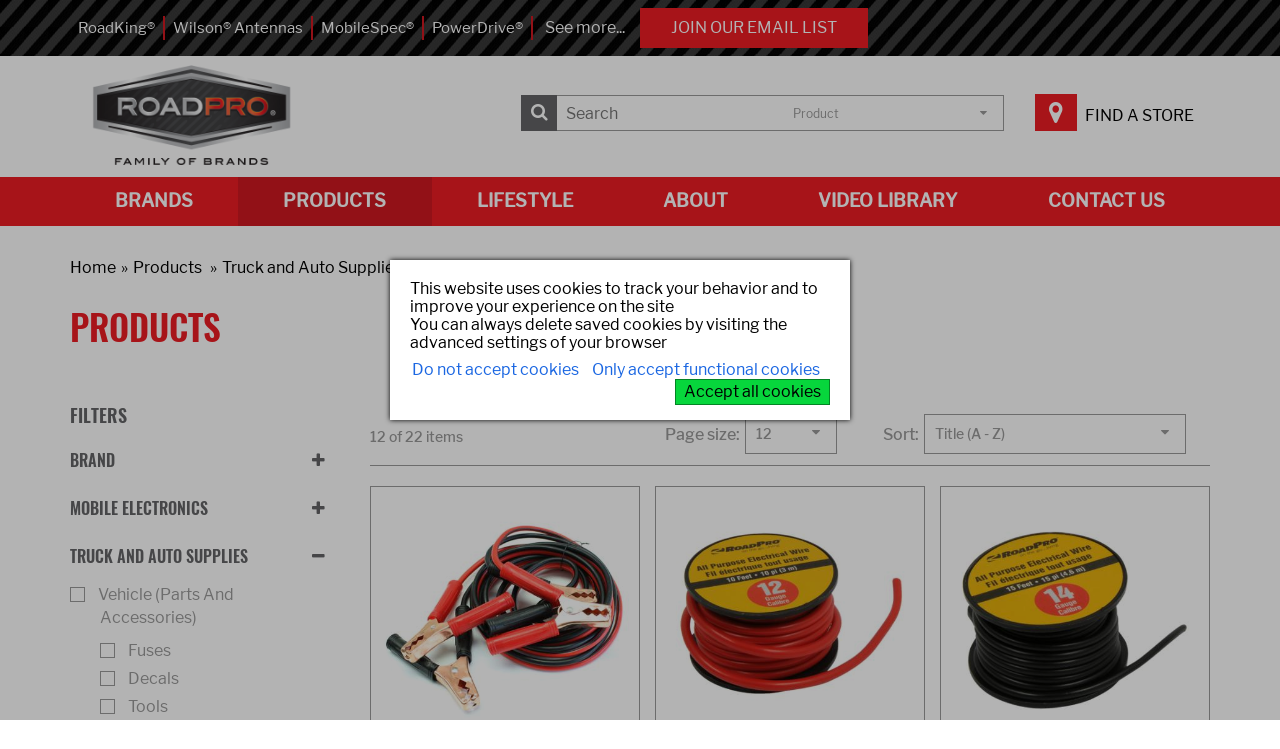

--- FILE ---
content_type: text/html; charset=utf-8
request_url: https://www.roadprobrands.com/products/truck-and-auto-supplies/vehicle-parts-and-accessories/wiring-and-electrical
body_size: 9868
content:

<!DOCTYPE HTML>
<!--[if lt IE 8 ]><html class="ie7" lang="en-US"><![endif]--><!--[if IE 8 ]><html class="ie8" lang="en-US"><![endif]--><!--[if IE 9 ]><html class="ie9" lang="en-US"><![endif]--><!--[if (gt IE 9)|!(IE)]><!-->
<html lang="en-US"><!--<![endif]-->
  <head>
    <title>Wiring and Electrical</title>
    <meta http-equiv="content-type" content="text/html; charset=utf-8">
    <meta name="viewport" content="initial-scale=1.0, width=device-width, user-scalable=no">
    <meta http-equiv="X-UA-Compatible" content="IE=edge">
    <meta name="SKYPE_TOOLBAR" content="SKYPE_TOOLBAR_PARSER_COMPATIBLE">
      <meta name="robots" content="noindex, nofollow">
        <meta property="og:title" content='Wiring and Electrical'>
        <meta property="og:image" content='https://www.roadprobrands.com/Files/Templates/Designs/RoadPro/images/logo.png'>
        <meta property="og:site_name" content='RoadPro Brands, a division of DAS Companies, Inc.'>
        <meta property="og:url" content='https://www.roadprobrands.com/products/truck-and-auto-supplies/vehicle-parts-and-accessories/wiring-and-electrical'>
        <meta property="og:description" content=''>
        <meta property="og:type" content="article">
        <meta property="og:locale" content='en_US'>
		<meta name="p:domain_verify" content="a2ffaab1ea6982672502d1924b26782f">

    <base href="https://www.roadprobrands.com/">
<meta name="keywords" content="roadpro,catalog,products,roadking,wilson,powerdrive,mobilespec,roadpro,lumagear,blackcanyon outfitters,francis,astatic,helpmate,diesel electronics,solarcon,truckspec,K40">
<meta name="robots" content="noindex,nofollow">

    <!--
Dynamicweb North America
2036 Armacost Avenue, First Floor
Los Angeles
California 90025
-->
    

    <link rel="shortcut icon" href="/Files/Templates/Designs/RoadPro/images/favicon.ico" type="image/x-icon">

    <link rel="stylesheet" href="/stylesbundle-main-styles-min?v=aKI02s7FkshIETA76BukJibMkhi1VUKTzbyYNNO1VYQ1">
    <script src="/scriptsbundle-main-scripts-min?v=6fDVxVPbDfbc1bsP3tLVlw0pJoWbNAdylnLWINPQXWc1"></script>
    
     
        <!--[if lte IE 9]>
      <script src="//html5shim.googlecode.com/svn/trunk/html5.js"></script>
      <script src="//cdnjs.cloudflare.com/ajax/libs/respond.js/1.1.0/respond.min.js"></script>
    <![endif]-->
    <script>
       
      
      var obj_pages = {
            str_miniCart: '/mini-cart',
            str_login: '/my-account',
            str_globalTranslates: '/translations',
            str_contactPopup : '/contact-us-popup',
            str_cartInformation: '/cart-info-json',
            str_typeAhead : '/type-ahead'
          },
        obj_user = {
          str_country: 'US',
          str_state: ''
        },
        obj_settings = {
          str_contactTimeout: '10000',
          str_cartQty: ''
        },
        obj_translates = {
          str_seeAll: 'See all the',
          str_results: 'results'
        };
      $(function () {
        
         
                 
              onLoadSearch();
              
onLoadProductList("0.00", "0.00", "", "GROUP287");

              });
      
            
    </script>
    

<meta name="facebook-domain-verification" content="9k2lx6c3imdf09in2tbasko859uet6" />

<!-- Begin Constant Contact Active Forms -->
<script> var _ctct_m = "122825b42f81f825b19ff9358193217a"; </script>
<script id="signupScript" src="//static.ctctcdn.com/js/signup-form-widget/current/signup-form-widget.min.js" async defer></script>
<!-- End Constant Contact Active Forms -->          <script src="https://www.google.com/recaptcha/api.js" async="" defer=""></script>  
          <!-- Meta Pixel Code -->
      <script>
      !function(f,b,e,v,n,t,s)
      {if(f.fbq)return;n=f.fbq=function(){n.callMethod?
      n.callMethod.apply(n,arguments):n.queue.push(arguments)};
      if(!f._fbq)f._fbq=n;n.push=n;n.loaded=!0;n.version='2.0';
      n.queue=[];t=b.createElement(e);t.async=!0;
      t.src=v;s=b.getElementsByTagName(e)[0];
      s.parentNode.insertBefore(t,s)}(window, document,'script',
      'https://connect.facebook.net/en_US/fbevents.js');
      fbq('init', '2042598575998186');
      fbq('track', 'PageView');
    </script>
      <noscript><img height="1" width="1" style="display:none" src="https://www.facebook.com/tr?id=2042598575998186&ev=PageView&noscript=1"></noscript>
      <!-- End Meta Pixel Code -->
  </head>

<body class="Desktop logged_False subpage " data-countrycode="US">

  <!-- Google Tag Manager (noscript) -->
  <noscript><iframe src="https://www.googletagmanager.com/ns.html?id=GTM-P9CXRXK" height="0" width="0" style="display:none;visibility:hidden"></iframe></noscript>
  <!-- End Google Tag Manager (noscript) -->

  <div class="wrap">
    <header id="headerContainer" class="container-fluid noPadding">
      <h1 class="hidden">Wiring and Electrical</h1>
      <div id="bannerMenuContainer">
        <div class="container">
          <div class="col-md-6 col-xs-12 noPadding">
              <div class="brandMenuContainer">
                  <ul class="pageLevel2" id="brandMenu">
  <li class=" firstItem">
    <a href="/brands/roadking">RoadKing®</a>
  </li>
  <li>
    <a href="/brands/wilson">Wilson® Antennas</a>
  </li>
  <li>
    <a href="/brands/mobilespec">MobileSpec®  </a>
  </li>
  <li>
    <a href="/brands/powerdrive">PowerDrive® </a>
  </li>
  <li>
    <a href="/brands/roadpro">RoadPro® </a>
  </li>
  <li>
    <a href="/brands/astatic">Astatic™</a>
  </li>
  <li>
    <a href="/brands/blackcanyon-outfitters">BlackCanyon Outfitters® </a>
  </li>
  <li>
    <a href="/brands/francis">Francis® Antennas</a>
  </li>
  <li>
    <a href="/brands/k40-antennas-and-accessories">K40®  Antennas and Accessories</a>
  </li>
  <li>
    <a href="/brands/lumagear">LUMAGEAR® </a>
  </li>
  <li>
    <a href="/brands/helpmate">Helpmate™</a>
  </li>
  <li>
    <a href="/brands/solarcon">Solarcon</a>
  </li>
  <li>
    <a href="/brands/truckspec">TruckSpec® </a>
  </li>
  <li class=" lastItem">
    <a href="/brands/weatherace">WeatherAce™</a>
  </li>
</ul>
              </div>
            <div class="seeMoreBrands">
                <span>See more...</span>
                <ul class="pageLevel2" id="seeMoreMenu">
  <li class=" firstItem">
    <a href="/brands/roadking">RoadKing®</a>
  </li>
  <li>
    <a href="/brands/wilson">Wilson® Antennas</a>
  </li>
  <li>
    <a href="/brands/mobilespec">MobileSpec®  </a>
  </li>
  <li>
    <a href="/brands/powerdrive">PowerDrive® </a>
  </li>
  <li>
    <a href="/brands/roadpro">RoadPro® </a>
  </li>
  <li>
    <a href="/brands/astatic">Astatic™</a>
  </li>
  <li>
    <a href="/brands/blackcanyon-outfitters">BlackCanyon Outfitters® </a>
  </li>
  <li>
    <a href="/brands/francis">Francis® Antennas</a>
  </li>
  <li>
    <a href="/brands/k40-antennas-and-accessories">K40®  Antennas and Accessories</a>
  </li>
  <li>
    <a href="/brands/lumagear">LUMAGEAR® </a>
  </li>
  <li>
    <a href="/brands/helpmate">Helpmate™</a>
  </li>
  <li>
    <a href="/brands/solarcon">Solarcon</a>
  </li>
  <li>
    <a href="/brands/truckspec">TruckSpec® </a>
  </li>
  <li class=" lastItem">
    <a href="/brands/weatherace">WeatherAce™</a>
  </li>
</ul>
            </div>

          </div>

          
          <div class="col-md-6 col-xs-12 noPadding" id="signupNewsletter">
            <a type="button" class="btn btn btn-bg" href="/join">Join our email list</a>
          </div>
          
        </div>
      </div>
      <div id="topHeaderContainer" class="col-xs-12 noPadding">
        <div class="container">
            <figure class="logo col-md-4 col-xs-6 noPadding-xs">
    <a href="/">
      <img class="img-responsive" src="/Files/Templates/Designs/RoadPro/images/logo.png" alt="RoadPro Brands, a division of DAS Companies, Inc." title="RoadPro Brands, a division of DAS Companies, Inc.">
    </a>
  </figure>

          <div id="topHeaderControls" class="col-md-8 col-xs-6 noPadding-xs">
              <nav id="serviceMenuContainer" class="navbar navbar-default">
                <ul class="pageLevel2" id="serviceMenu">
  <li class=" firstItem">
    <a href="/find-a-store">
      <span class="fa fa-map-marker">
                  
              </span>Find a store</a>
  </li>
</ul>
              </nav>
            
            <form action="/Default.aspx" id="searchForm" class="pull-right">
              <input class="resultPage" type="hidden" name="ID" value="110">
              <input type="hidden" name="ProductID" value="">
              <fieldset class="TextInput mandatory">
                <label for="searchSubmit" class="hide">Search</label>
                <select class="pull-right col-xs-6 noPaddingRight searchType">
                  <option class="productSearch" value="product" data-result="110">Product</option>
                  <option class="articleSearch" value="article" data-result="136">Article</option>
                </select>
                <input class="col-xs-6 noPadding" placeholder='Search' id="searchSubmit" data-error='Search for something' type="text" name="q" value="">
              </fieldset>
              <button type="submit">
                <i class="fa fa-search"></i>
              </button>
              <div id="autocompleteWrap">&nbsp;</div>
              
                          </form>
            
          </div>
        </div>
      </div>
      
      <div id="menuMainContainer" class="col-xs-12 noPadding">
        <div id="mainNavContainer" class="col-xs-12 noPadding">
          <div class="container">
              <nav class="navbar navbar-default">
                <div class="navbar-header">
                  <button type="button" class="navbar-toggle collapsed" data-toggle="collapse" data-target="#navbar" aria-expanded="false" aria-controls="navbar">
                    <i class="fa fa-bars"></i>
                  </button>
                </div>
                <div id="navbar" class="navbar-collapse collapse noPadding">
                  <ul class="nav navbar-nav pageLevel1" id="menuMain">
  <li data-dropdown="False" data-submenulinks="" class="brands firstItem hasChildren dropdown"><a href="#" class="dropdown-toggle hidden-lg hidden-md" data-toggle="dropdown" role="button" aria-expanded="false"><span class="caret"></span></a><a href="/brands"><span class="menuText textActions">Brands</span></a><ul class="pageLevel2 dropdown-menu">
      <li data-dropdown="False" data-submenulinks="" class=" firstItem"><a href="/brands/roadking"><span class="subMenuText textActions">RoadKing®</span></a></li>
      <li data-dropdown="False" data-submenulinks=""><a href="/brands/wilson"><span class="subMenuText textActions">Wilson® Antennas</span></a></li>
      <li data-dropdown="False" data-submenulinks=""><a href="/brands/mobilespec"><span class="subMenuText textActions">MobileSpec®  </span></a></li>
      <li data-dropdown="False" data-submenulinks=""><a href="/brands/powerdrive"><span class="subMenuText textActions">PowerDrive® </span></a></li>
      <li data-dropdown="False" data-submenulinks=""><a href="/brands/roadpro"><span class="subMenuText textActions">RoadPro® </span></a></li>
      <li data-dropdown="False" data-submenulinks=""><a href="/brands/astatic"><span class="subMenuText textActions">Astatic™</span></a></li>
      <li data-dropdown="False" data-submenulinks=""><a href="/brands/blackcanyon-outfitters"><span class="subMenuText textActions">BlackCanyon Outfitters® </span></a></li>
      <li data-dropdown="False" data-submenulinks=""><a href="/brands/francis"><span class="subMenuText textActions">Francis® Antennas</span></a></li>
      <li data-dropdown="False" data-submenulinks=""><a href="/brands/k40-antennas-and-accessories"><span class="subMenuText textActions">K40®  Antennas and Accessories</span></a></li>
      <li data-dropdown="False" data-submenulinks=""><a href="/brands/lumagear"><span class="subMenuText textActions">LUMAGEAR® </span></a></li>
      <li data-dropdown="False" data-submenulinks=""><a href="/brands/helpmate"><span class="subMenuText textActions">Helpmate™</span></a></li>
      <li data-dropdown="False" data-submenulinks=""><a href="/brands/solarcon"><span class="subMenuText textActions">Solarcon</span></a></li>
      <li data-dropdown="False" data-submenulinks=""><a href="/brands/truckspec"><span class="subMenuText textActions">TruckSpec® </span></a></li>
      <li data-position="lastItem" data-dropdown="False" data-submenulinks="" class=" lastItem"><a href="/brands/weatherace"><span class="subMenuText textActions">WeatherAce™</span></a></li>
    </ul>
  </li>
  <li data-dropdown="True" data-submenulinks="" class=" inpath hasChildren dropdown"><a href="#" class="dropdown-toggle hidden-lg hidden-md" data-toggle="dropdown" role="button" aria-expanded="false"><span class="caret"></span></a><a href="/products"><span class="menuText textActions">Products</span></a><ul class="pageLevel2 dropdown-menu">
      <li data-dropdown="" data-submenulinks="" class=" firstItem hasChildren dropdown"><a href="#" class="dropdown-toggle hidden-lg hidden-md" data-toggle="dropdown" role="button" aria-expanded="false"><span class="caret"></span></a><a href="/products/mobile-electronics"><span class="menuText textActions">Mobile Electronics</span></a><ul class="pageLevel3 dropdown-menu">
          <li data-dropdown="" data-submenulinks="" class=" firstItem hasChildren dropdown"><a href="#" class="dropdown-toggle hidden-lg hidden-md" data-toggle="dropdown" role="button" aria-expanded="false"><span class="caret"></span></a><a href="/products/mobile-electronics/devices"><span class="menuText textActions">Devices</span></a><ul class="pageLevel4 dropdown-menu">
              <li><a href="/products/mobile-electronics/devices/appliances-12-volt">Appliances (12-Volt)</a></li>
              <li><a href="/products/mobile-electronics/devices/bluetooth-headsets">Bluetooth Headsets</a></li>
              <li><a href="/products/mobile-electronics/devices/bluetooth-speakers">Bluetooth Speakers</a></li>
              <li><a href="/products/mobile-electronics/devices/cb-radios">CB Radios</a></li>
              <li><a href="/products/mobile-electronics/devices/power-inverters">Power Inverters</a></li>
            </ul>
          </li>
          <li data-position="lastItem" data-dropdown="" data-submenulinks="" class=" lastItem hasChildren dropdown"><a href="#" class="dropdown-toggle hidden-lg hidden-md" data-toggle="dropdown" role="button" aria-expanded="false"><span class="caret"></span></a><a href="/products/mobile-electronics/accessories"><span class="menuText textActions">Accessories</span></a><ul class="pageLevel4 dropdown-menu">
              <li><a href="/products/mobile-electronics/accessories/cb-mics">CB Mics</a></li>
              <li><a href="/products/mobile-electronics/accessories/cb-mounts-meters-cables-speakers">CB Mounts, Meters, Cables, Speakers</a></li>
              <li><a href="/products/mobile-electronics/accessories/cb-antennas-and-accessories">CB Antennas and accessories</a></li>
              <li><a href="/products/mobile-electronics/accessories/cellular-charging-and-protection">Cellular Charging and Protection</a></li>
              <li><a href="/products/mobile-electronics/accessories/headphones-and-earbuds">Headphones and Earbuds</a></li>
              <li><a href="/products/mobile-electronics/accessories/adapters-and-plugs">Adapters and Plugs</a></li>
              <li class="hide"><a href="/products/mobile-electronics/accessories/radio-and-tv-accessories">Radio and TV accessories</a></li>
              <li><a class="more">              
              See all
            </a></li>
            </ul>
          </li>
        </ul>
      </li>
      <li data-dropdown="" data-submenulinks="" class=" inpath hasChildren dropdown"><a href="#" class="dropdown-toggle hidden-lg hidden-md" data-toggle="dropdown" role="button" aria-expanded="false"><span class="caret"></span></a><a href="/products/truck-and-auto-supplies"><span class="menuText textActions">Truck and Auto Supplies</span></a><ul class="pageLevel3 dropdown-menu">
          <li data-dropdown="" data-submenulinks="" class=" firstItem inpath hasChildren dropdown"><a href="#" class="dropdown-toggle hidden-lg hidden-md" data-toggle="dropdown" role="button" aria-expanded="false"><span class="caret"></span></a><a href="/products/truck-and-auto-supplies/vehicle-parts-and-accessories"><span class="menuText textActions">Vehicle (Parts and Accessories)</span></a><ul class="pageLevel4 dropdown-menu">
              <li><a href="/products/truck-and-auto-supplies/vehicle-parts-and-accessories/fuses">Fuses</a></li>
              <li><a href="/products/truck-and-auto-supplies/vehicle-parts-and-accessories/decals">Decals</a></li>
              <li><a href="/products/truck-and-auto-supplies/vehicle-parts-and-accessories/tools">Tools</a></li>
              <li><a href="/products/truck-and-auto-supplies/vehicle-parts-and-accessories/mirrors">Mirrors</a></li>
              <li><a href="/products/truck-and-auto-supplies/vehicle-parts-and-accessories/air-system-accessories">Air System Accessories</a></li>
              <li><a href="/products/truck-and-auto-supplies/vehicle-parts-and-accessories/tape-products">Tape Products</a></li>
              <li class="hide"><a href="/products/truck-and-auto-supplies/vehicle-parts-and-accessories/cleaning-supplies">Cleaning Supplies</a></li>
              <li class="hide"><a href="/products/truck-and-auto-supplies/vehicle-parts-and-accessories/cargo-control">Cargo Control</a></li>
              <li class="hide"><a href="/products/truck-and-auto-supplies/vehicle-parts-and-accessories/flags-and-banners">Flags and Banners</a></li>
              <li class="hide"><a href="/products/truck-and-auto-supplies/vehicle-parts-and-accessories/chrome-and-stainless-steel">Chrome and Stainless Steel</a></li>
              <li class="hide"><a href="/products/truck-and-auto-supplies/vehicle-parts-and-accessories/hardware-and-fasteners">Hardware and Fasteners</a></li>
              <li class="hide"><a href="/products/truck-and-auto-supplies/vehicle-parts-and-accessories/lights-and-lenses">Lights and Lenses</a></li>
              <li class="hide"><a href="/products/truck-and-auto-supplies/vehicle-parts-and-accessories/wiring-and-electrical">Wiring and Electrical</a></li>
              <li class="hide"><a href="/products/truck-and-auto-supplies/vehicle-parts-and-accessories/gas-cans-and-funnels">Gas Cans and Funnels</a></li>
              <li class="hide"><a href="/products/truck-and-auto-supplies/vehicle-parts-and-accessories/locks-and-padlocks">Locks and Padlocks</a></li>
              <li class="hide"><a href="/products/truck-and-auto-supplies/vehicle-parts-and-accessories/wiper-blades">Wiper Blades</a></li>
              <li><a class="more">              
              See all
            </a></li>
            </ul>
          </li>
          <li data-position="lastItem" data-dropdown="" data-submenulinks="" class=" lastItem hasChildren dropdown"><a href="#" class="dropdown-toggle hidden-lg hidden-md" data-toggle="dropdown" role="button" aria-expanded="false"><span class="caret"></span></a><a href="/products/truck-and-auto-supplies/in-cab"><span class="menuText textActions">In-Cab</span></a><ul class="pageLevel4 dropdown-menu">
              <li><a href="/products/truck-and-auto-supplies/in-cab/cab-accessories">Cab Accessories</a></li>
              <li><a href="/products/truck-and-auto-supplies/in-cab/clocks">Clocks</a></li>
              <li><a href="/products/truck-and-auto-supplies/in-cab/logbooks">Logbooks</a></li>
              <li><a href="/products/truck-and-auto-supplies/in-cab/office-products">Office Products</a></li>
              <li><a href="/products/truck-and-auto-supplies/in-cab/seat-cushions">Seat Cushions</a></li>
            </ul>
          </li>
        </ul>
      </li>
      <li data-position="lastItem" data-dropdown="" data-submenulinks="" class=" lastItem hasChildren dropdown"><a href="#" class="dropdown-toggle hidden-lg hidden-md" data-toggle="dropdown" role="button" aria-expanded="false"><span class="caret"></span></a><a href="/products/travel-gear"><span class="menuText textActions">Travel Gear</span></a><ul class="pageLevel3 dropdown-menu">
          <li data-dropdown="" data-submenulinks="" class=" firstItem hasChildren dropdown"><a href="#" class="dropdown-toggle hidden-lg hidden-md" data-toggle="dropdown" role="button" aria-expanded="false"><span class="caret"></span></a><a href="/products/travel-gear/apparel"><span class="menuText textActions">Apparel</span></a><ul class="pageLevel4 dropdown-menu">
              <li><a href="/products/travel-gear/apparel/clothing">Clothing</a></li>
              <li><a href="/products/travel-gear/apparel/gloves">Gloves</a></li>
              <li><a href="/products/travel-gear/apparel/safety">Safety</a></li>
            </ul>
          </li>
          <li data-dropdown="" data-submenulinks="" class=" hasChildren dropdown"><a href="#" class="dropdown-toggle hidden-lg hidden-md" data-toggle="dropdown" role="button" aria-expanded="false"><span class="caret"></span></a><a href="/products/travel-gear/luggage"><span class="menuText textActions">Luggage</span></a><ul class="pageLevel4 dropdown-menu">
              <li><a href="/products/travel-gear/luggage/bags-and-briefcases">Bags and Briefcases</a></li>
              <li><a href="/products/travel-gear/luggage/backpacks">Backpacks</a></li>
              <li><a href="/products/travel-gear/luggage/wallets">Wallets</a></li>
            </ul>
          </li>
          <li data-dropdown="" data-submenulinks="" class=" hasChildren dropdown"><a href="#" class="dropdown-toggle hidden-lg hidden-md" data-toggle="dropdown" role="button" aria-expanded="false"><span class="caret"></span></a><a href="/products/travel-gear/personal-care"><span class="menuText textActions">Personal Care</span></a><ul class="pageLevel4 dropdown-menu">
              <li><a href="/products/travel-gear/personal-care/health-and-grooming">Health and Grooming</a></li>
            </ul>
          </li>
          <li data-dropdown="" data-submenulinks=""><a href="/products/travel-gear/flashlights-lanterns-spotlights"><span class="subMenuText textActions">Flashlights, Lanterns, Spotlights</span></a></li>
          <li data-dropdown="" data-submenulinks=""><a href="/products/travel-gear/bedding-pillows-blankets"><span class="subMenuText textActions">Bedding, Pillows, Blankets</span></a></li>
          <li data-dropdown="" data-submenulinks=""><a href="/products/travel-gear/coolers-and-drinkware"><span class="subMenuText textActions">Coolers and Drinkware</span></a></li>
          <li data-position="lastItem" data-dropdown="" data-submenulinks="" class=" lastItem"><a href="/products/travel-gear/batteries"><span class="subMenuText textActions">Batteries</span></a></li>
        </ul>
      </li>
    </ul>
  </li>
  <li data-dropdown="False" data-submenulinks="" class=" hasChildren dropdown"><a href="#" class="dropdown-toggle hidden-lg hidden-md" data-toggle="dropdown" role="button" aria-expanded="false"><span class="caret"></span></a><a href="/lifestyle/articles"><span class="menuText textActions">Lifestyle</span></a><ul class="pageLevel2 dropdown-menu">
      <li data-dropdown="" data-submenulinks="" class=" firstItem"><a href="/lifestyle/articles"><span class="subMenuText textActions">Articles</span></a></li>
      <li data-dropdown="False" data-submenulinks=""><a href="/lifestyle/blog"><span class="subMenuText textActions">Blog</span></a></li>
      <li data-dropdown="False" data-submenulinks=""><a href="/lifestyle/gallery"><span class="subMenuText textActions">Gallery</span></a></li>
      <li data-dropdown="False" data-submenulinks=""><a href="/gear-guide"><span class="subMenuText textActions">Gear Guide</span></a></li>
      <li data-position="lastItem" data-dropdown="False" data-submenulinks="" class=" lastItem"><a href="/first-gear/first-gear-archive"><span class="subMenuText textActions">First Gear</span></a></li>
    </ul>
  </li>
  <li data-dropdown="False" data-submenulinks="" class=" hasChildren dropdown"><a href="#" class="dropdown-toggle hidden-lg hidden-md" data-toggle="dropdown" role="button" aria-expanded="false"><span class="caret"></span></a><a href="/about/promise"><span class="menuText textActions">About</span></a><ul class="pageLevel2 dropdown-menu">
      <li data-dropdown="False" data-submenulinks="" class=" firstItem"><a href="/about/promise"><span class="subMenuText textActions">Promise</span></a></li>
      <li data-dropdown="False" data-submenulinks=""><a href="/about/pro-council"><span class="subMenuText textActions">Pro Council</span></a></li>
      <li data-dropdown="False" data-submenulinks=""><a href="/about/stewardship"><span class="subMenuText textActions">Stewardship</span></a></li>
      <li data-position="lastItem" data-dropdown="False" data-submenulinks="" class=" lastItem"><a href="/about/history"><span class="subMenuText textActions">History</span></a></li>
    </ul>
  </li>
  <li data-dropdown="False" data-submenulinks="" class=" hasChildren dropdown"><a href="#" class="dropdown-toggle hidden-lg hidden-md" data-toggle="dropdown" role="button" aria-expanded="false"><span class="caret"></span></a><a href="http://videos.roadprobrands.com/" target="_blank"><span class="menuText textActions">Video Library</span></a><ul class="pageLevel2 dropdown-menu">
      <li data-dropdown="False" data-submenulinks="" class=" firstItem"><a href="https://videos.roadprobrands.com/category/brands"><span class="subMenuText textActions">Brands</span></a></li>
      <li data-dropdown="False" data-submenulinks=""><a href="https://videos.roadprobrands.com/category/bluetooth-headsets"><span class="subMenuText textActions">Bluetooth Headsets</span></a></li>
      <li data-dropdown="False" data-submenulinks=""><a href="https://videos.roadprobrands.com/category/cb-radios"><span class="subMenuText textActions">CB Radios</span></a></li>
      <li data-dropdown="False" data-submenulinks=""><a href="https://videos.roadprobrands.com/category/charging"><span class="subMenuText textActions">Charging</span></a></li>
      <li data-dropdown="False" data-submenulinks=""><a href="https://videos.roadprobrands.com/category/cooking-with-roadpro"><span class="subMenuText textActions">Cooking with RoadPro</span></a></li>
      <li data-dropdown="False" data-submenulinks=""><a href="https://videos.roadprobrands.com/category/lighting"><span class="subMenuText textActions">Lighting</span></a></li>
      <li data-dropdown="False" data-submenulinks=""><a href="https://videos.roadprobrands.com/category/power-inverters"><span class="subMenuText textActions">Power Inverters</span></a></li>
      <li data-dropdown="False" data-submenulinks=""><a href="https://videos.roadprobrands.com/category/truckin-with-roadpro"><span class="subMenuText textActions">Truckin with RoadPro</span></a></li>
      <li data-dropdown="False" data-submenulinks=""><a href="https://videos.roadprobrands.com/category/council-tips"><span class="subMenuText textActions">Council Tips</span></a></li>
      <li data-dropdown="False" data-submenulinks=""><a href="https://videos.roadprobrands.com/category/holidays"><span class="subMenuText textActions">Holidays</span></a></li>
      <li data-position="lastItem" data-dropdown="False" data-submenulinks="" class=" lastItem"><a href="https://videos.roadprobrands.com/category/trucker-messages"><span class="subMenuText textActions">Trucker Messages</span></a></li>
    </ul>
  </li>
  <li data-position="lastItem" data-dropdown="False" data-submenulinks="" class=" lastItem"><a href="/contact-us"><span class="subMenuText textActions">Contact Us</span></a></li>
</ul>
                </div>
              </nav>
          </div>
        </div>
      </div>
      
    </header>
    <aside id="videoConatiner">

    </aside>
    <section id="contentWrapper">




<div class="container">
            <div class="col-xs-12 noPadding">
            <nav id="breadMenuContainer" class="col-xs-12 noPadding">
                <ul id="breadCrumbsMenu">
                    <li><a href="/">Home</a></li>
                    <li data-href="/products" class=" inpath">
  <a href="/products">Products</a>
</li>
<li data-href="/products/truck-and-auto-supplies" class=" inpath">
  <a href="/products/truck-and-auto-supplies">Truck and Auto Supplies</a>
</li>
<li data-href="/products/truck-and-auto-supplies/vehicle-parts-and-accessories" class=" inpath">
  <a href="/products/truck-and-auto-supplies/vehicle-parts-and-accessories">Vehicle (Parts and Accessories)</a>
</li>
<li data-href="/products/truck-and-auto-supplies/vehicle-parts-and-accessories/wiring-and-electrical" class=" inpath activeItem">
  <a href="/products/truck-and-auto-supplies/vehicle-parts-and-accessories/wiring-and-electrical">Wiring and Electrical</a>
</li>
                </ul>
            </nav>
        </div>

    <div class="h1">Products</div>

        <section id="centralContainer" class="col-xs-12 noPadding">
            <div id="centralContent" class="row">







<article class="paragraph col-xs-12 ">
        <a id='60' class="pidlink"></a>




<div id="filtersContainer" class="col-xs-12 col-sm-3 noPaddingLeft">


<h2>Filters</h2>

<!-- REMOVE FILTERS -->

<div class="col-xs-12 removeFiltersContainer">
    <a class="removeAll btn btn-bg" href="#">Clear filters <i class="fa fa-times"></i></a>
</div>

<form id="filtersForm" class="col-xs-12 noPadding-xs" action="/Default.aspx">
    <input type="hidden" name="ID" value="28"/>
    <input type="hidden" name="GroupID" value="GROUP287" />
    <input type="hidden" name="sortby" value=""/>
    <input type="hidden" name="SortOrder" value=""/>
    <input type="hidden" name="PageSize" value=""/>
    <input type="hidden" name="q" value=""/>

    
                    <fieldset data-type="System.String[]">
                        <legend class="filterTitle">Brand</legend>
                        <div class="filtersContainer hide">
                                <label id="value_RoadPro®" class="checkBoxContainer ">
                                    <input type="checkbox" value="RoadPro®" name="Brand">
                                    <span>
                                        RoadPro®
                                            (22)
                                    </span>
                                </label>

                        </div>
                    </fieldset>
            <fieldset class="groupFieldset level_0">
                <legend class="filterTitle deep_0">

                    
                        <input class="hidden" type="checkbox" value="GROUP226" name="group">
Mobile Electronics                </legend>

                <div class="filtersContainer containerDeep_0 hide">
                                <fieldset class="groupFieldset level_1">
                <legend class="filterTitle deep_1">

                    
                        <label id="value_GROUP242" class="checkBoxContainer ">
                            <input type="checkbox" value="GROUP242" name="group">
                            <span>
                                Devices
                            </span>
                        </label>
                </legend>

                <div class="filtersContainer containerDeep_1 ">
                                <label id="value_GROUP243" class="checkBoxContainer ">
                <input type="checkbox" value="GROUP243" name="group">
                <span>
                    Appliances (12-Volt)
                </span>
            </label>
            <label id="value_GROUP254" class="checkBoxContainer ">
                <input type="checkbox" value="GROUP254" name="group">
                <span>
                    Bluetooth Headsets
                </span>
            </label>
            <label id="value_GROUP257" class="checkBoxContainer ">
                <input type="checkbox" value="GROUP257" name="group">
                <span>
                    Bluetooth Speakers
                </span>
            </label>
            <label id="value_GROUP263" class="checkBoxContainer ">
                <input type="checkbox" value="GROUP263" name="group">
                <span>
                    CB Radios
                </span>
            </label>
            <label id="value_GROUP259" class="checkBoxContainer ">
                <input type="checkbox" value="GROUP259" name="group">
                <span>
                    Power Inverters
                </span>
            </label>

                </div>
            </fieldset>
            <fieldset class="groupFieldset level_1">
                <legend class="filterTitle deep_1">

                    
                        <label id="value_GROUP227" class="checkBoxContainer ">
                            <input type="checkbox" value="GROUP227" name="group">
                            <span>
                                Accessories
                            </span>
                        </label>
                </legend>

                <div class="filtersContainer containerDeep_1 ">
                                <label id="value_GROUP229" class="checkBoxContainer ">
                <input type="checkbox" value="GROUP229" name="group">
                <span>
                    CB Mics
                </span>
            </label>
            <label id="value_GROUP228" class="checkBoxContainer ">
                <input type="checkbox" value="GROUP228" name="group">
                <span>
                    CB Mounts, Meters, Cables, Speakers
                </span>
            </label>
            <label id="value_GROUP278" class="checkBoxContainer ">
                <input type="checkbox" value="GROUP278" name="group">
                <span>
                    CB Antennas and accessories
                </span>
            </label>
            <label id="value_GROUP279" class="checkBoxContainer ">
                <input type="checkbox" value="GROUP279" name="group">
                <span>
                    Cellular Charging and Protection
                </span>
            </label>
            <label id="value_GROUP280" class="checkBoxContainer ">
                <input type="checkbox" value="GROUP280" name="group">
                <span>
                    Headphones and Earbuds
                </span>
            </label>
            <label id="value_GROUP281" class="checkBoxContainer ">
                <input type="checkbox" value="GROUP281" name="group">
                <span>
                    Adapters and Plugs
                </span>
            </label>
            <label id="value_GROUP282" class="checkBoxContainer ">
                <input type="checkbox" value="GROUP282" name="group">
                <span>
                    Radio and TV accessories
                </span>
            </label>

                </div>
            </fieldset>

                </div>
            </fieldset>
            <fieldset class="groupFieldset level_0">
                <legend class="filterTitle deep_0">

                    
                        <input class="hidden" type="checkbox" value="GROUP275" name="group">
Truck and Auto Supplies                </legend>

                <div class="filtersContainer containerDeep_0 hide">
                                <fieldset class="groupFieldset level_1">
                <legend class="filterTitle deep_1">

                    
                        <label id="value_GROUP276" class="checkBoxContainer ">
                            <input type="checkbox" value="GROUP276" name="group">
                            <span>
                                Vehicle (Parts and Accessories)
                            </span>
                        </label>
                </legend>

                <div class="filtersContainer containerDeep_1 ">
                                <label id="value_GROUP272" class="checkBoxContainer ">
                <input type="checkbox" value="GROUP272" name="group">
                <span>
                    Fuses
                </span>
            </label>
            <label id="value_GROUP244" class="checkBoxContainer ">
                <input type="checkbox" value="GROUP244" name="group">
                <span>
                    Decals
                </span>
            </label>
            <label id="value_GROUP264" class="checkBoxContainer ">
                <input type="checkbox" value="GROUP264" name="group">
                <span>
                    Tools
                </span>
            </label>
            <label id="value_GROUP269" class="checkBoxContainer ">
                <input type="checkbox" value="GROUP269" name="group">
                <span>
                    Mirrors
                </span>
            </label>
            <label id="value_GROUP245" class="checkBoxContainer ">
                <input type="checkbox" value="GROUP245" name="group">
                <span>
                    Air System Accessories
                </span>
            </label>
            <label id="value_GROUP274" class="checkBoxContainer ">
                <input type="checkbox" value="GROUP274" name="group">
                <span>
                    Tape Products
                </span>
            </label>
            <label id="value_GROUP250" class="checkBoxContainer ">
                <input type="checkbox" value="GROUP250" name="group">
                <span>
                    Cleaning Supplies
                </span>
            </label>
            <label id="value_GROUP236" class="checkBoxContainer ">
                <input type="checkbox" value="GROUP236" name="group">
                <span>
                    Cargo Control
                </span>
            </label>
            <label id="value_GROUP283" class="checkBoxContainer ">
                <input type="checkbox" value="GROUP283" name="group">
                <span>
                    Flags and Banners
                </span>
            </label>
            <label id="value_GROUP284" class="checkBoxContainer ">
                <input type="checkbox" value="GROUP284" name="group">
                <span>
                    Chrome and Stainless Steel
                </span>
            </label>
            <label id="value_GROUP285" class="checkBoxContainer ">
                <input type="checkbox" value="GROUP285" name="group">
                <span>
                    Hardware and Fasteners
                </span>
            </label>
            <label id="value_GROUP286" class="checkBoxContainer ">
                <input type="checkbox" value="GROUP286" name="group">
                <span>
                    Lights and Lenses
                </span>
            </label>
            <label id="value_GROUP287" class="checkBoxContainer ">
                <input type="checkbox" value="GROUP287" name="group">
                <span>
                    Wiring and Electrical
                </span>
            </label>
            <label id="value_GROUP289" class="checkBoxContainer ">
                <input type="checkbox" value="GROUP289" name="group">
                <span>
                    Gas Cans and Funnels
                </span>
            </label>
            <label id="value_GROUP290" class="checkBoxContainer ">
                <input type="checkbox" value="GROUP290" name="group">
                <span>
                    Locks and Padlocks
                </span>
            </label>
            <label id="value_GROUP291" class="checkBoxContainer ">
                <input type="checkbox" value="GROUP291" name="group">
                <span>
                    Wiper Blades
                </span>
            </label>

                </div>
            </fieldset>
            <fieldset class="groupFieldset level_1">
                <legend class="filterTitle deep_1">

                    
                        <label id="value_GROUP223" class="checkBoxContainer ">
                            <input type="checkbox" value="GROUP223" name="group">
                            <span>
                                In-Cab
                            </span>
                        </label>
                </legend>

                <div class="filtersContainer containerDeep_1 ">
                                <label id="value_GROUP224" class="checkBoxContainer ">
                <input type="checkbox" value="GROUP224" name="group">
                <span>
                    Cab Accessories
                </span>
            </label>
            <label id="value_GROUP266" class="checkBoxContainer ">
                <input type="checkbox" value="GROUP266" name="group">
                <span>
                    Clocks
                </span>
            </label>
            <label id="value_GROUP252" class="checkBoxContainer ">
                <input type="checkbox" value="GROUP252" name="group">
                <span>
                    Logbooks
                </span>
            </label>
            <label id="value_GROUP225" class="checkBoxContainer ">
                <input type="checkbox" value="GROUP225" name="group">
                <span>
                    Office Products
                </span>
            </label>
            <label id="value_GROUP273" class="checkBoxContainer ">
                <input type="checkbox" value="GROUP273" name="group">
                <span>
                    Seat Cushions
                </span>
            </label>

                </div>
            </fieldset>

                </div>
            </fieldset>
            <fieldset class="groupFieldset level_0">
                <legend class="filterTitle deep_0">

                    
                        <input class="hidden" type="checkbox" value="GROUP231" name="group">
Travel Gear                </legend>

                <div class="filtersContainer containerDeep_0 hide">
                                <fieldset class="groupFieldset level_1">
                <legend class="filterTitle deep_1">

                    
                        <label id="value_GROUP232" class="checkBoxContainer ">
                            <input type="checkbox" value="GROUP232" name="group">
                            <span>
                                Apparel
                            </span>
                        </label>
                </legend>

                <div class="filtersContainer containerDeep_1 ">
                                <label id="value_GROUP233" class="checkBoxContainer ">
                <input type="checkbox" value="GROUP233" name="group">
                <span>
                    Clothing
                </span>
            </label>
            <label id="value_GROUP237" class="checkBoxContainer ">
                <input type="checkbox" value="GROUP237" name="group">
                <span>
                    Gloves
                </span>
            </label>
            <label id="value_GROUP251" class="checkBoxContainer ">
                <input type="checkbox" value="GROUP251" name="group">
                <span>
                    Safety
                </span>
            </label>

                </div>
            </fieldset>
            <fieldset class="groupFieldset level_1">
                <legend class="filterTitle deep_1">

                    
                        <label id="value_GROUP240" class="checkBoxContainer ">
                            <input type="checkbox" value="GROUP240" name="group">
                            <span>
                                Luggage
                            </span>
                        </label>
                </legend>

                <div class="filtersContainer containerDeep_1 ">
                                <label id="value_GROUP247" class="checkBoxContainer ">
                <input type="checkbox" value="GROUP247" name="group">
                <span>
                    Bags and Briefcases
                </span>
            </label>
            <label id="value_GROUP248" class="checkBoxContainer ">
                <input type="checkbox" value="GROUP248" name="group">
                <span>
                    Backpacks
                </span>
            </label>
            <label id="value_GROUP241" class="checkBoxContainer ">
                <input type="checkbox" value="GROUP241" name="group">
                <span>
                    Wallets
                </span>
            </label>

                </div>
            </fieldset>
            <fieldset class="groupFieldset level_1">
                <legend class="filterTitle deep_1">

                    
                        <label id="value_GROUP260" class="checkBoxContainer ">
                            <input type="checkbox" value="GROUP260" name="group">
                            <span>
                                Personal Care
                            </span>
                        </label>
                </legend>

                <div class="filtersContainer containerDeep_1 ">
                                <label id="value_GROUP277" class="checkBoxContainer ">
                <input type="checkbox" value="GROUP277" name="group">
                <span>
                    Health and Grooming
                </span>
            </label>

                </div>
            </fieldset>
            <label id="value_GROUP253" class="checkBoxContainer ">
                <input type="checkbox" value="GROUP253" name="group">
                <span>
                    Flashlights, Lanterns, Spotlights
                </span>
            </label>
            <label id="value_GROUP249" class="checkBoxContainer ">
                <input type="checkbox" value="GROUP249" name="group">
                <span>
                    Bedding, Pillows, Blankets
                </span>
            </label>
            <label id="value_GROUP288" class="checkBoxContainer ">
                <input type="checkbox" value="GROUP288" name="group">
                <span>
                    Coolers and Drinkware
                </span>
            </label>
            <label id="value_GROUP293" class="checkBoxContainer ">
                <input type="checkbox" value="GROUP293" name="group">
                <span>
                    Batteries
                </span>
            </label>

                </div>
            </fieldset>
</form>



</div>
<div id="listContainer" class="col-xs-12 col-sm-9 noPaddingRight" data-amountrequired='Amount is required.'>

<div class="headerBox col-xs-12 noPadding">
  <span class="col-sm-4 col-xs-12 noPaddingLeft">12 of 22 items</span>
  <form id="orderProdList" class="col-sm-8 col-xs-12 hidden-xs pull-right noPadding" action="/" name="ExtUserForm_Main" method="GET">
    <input type="hidden" name="ID" value="28">
    <input type="hidden" name="GroupID" value="">

    <fieldset class="col-lg-5 col-md-5 col-sm-12 col-xs-6 noPadding-sm noPadding-xs pageSize">
      <label for="pageSize">Page size:</label>
      <select id="pageSize" name="PageSize">
            <option selected value="12">12</option>
          <option value="9999">All</option>

      </select>
    </fieldset>
    <fieldset class="col-lg-5 col-md-6 col-sm-6 col-xs-6 hidden">
      <label class="pull-left">Sort by:</label>
      <select id="sortSelect" name="sortby">
        <option value="Created">Created</option>
        <option value="Price">Price</option>
        <option value="Name_sortable">Name</option>
      </select>
    </fieldset>
    <fieldset class=" col-lg-7 col-md-6 col-sm-6 col-xs-6 hidden">
      <label class="pull-left">Order:</label>
      <select id="orderSelect" name="SortOrder">
        <option value="ASC">ASC</option>
        <option value="DESC">DESC</option>
      </select>
    </fieldset>
    <fieldset class="col-lg-7 col-md-7 col-sm-12 col-xs-6 noPadding">
      <label class="pull-left">Sort:</label>
      <select id="sortOrderJoin" name="sortOrderJoin">
        <option data-sort="Name_sortable" data-order="ASC" value="">Title (A - Z)</option>
        <option data-sort="Name_sortable" data-order="DESC" value="">Title (Z - A)</option>
      </select>
    </fieldset>
  </form>
</div>

<ul data-maxcompare='Maximum to compare: 3' data-list="" id="productsList" class="productsList hidden">
    <li class="col-xs-12 col-sm-6 col-lg-4 noPadding-left">
      <div class="col-xs-12 noPadding">
        <figure class="col-xs-12 noPadding">
          <a href="/products/truck-and-auto-supplies/vehicle-parts-and-accessories/wiring-and-electrical/10-gauge-12-booster-cable">
            <img src="/Admin/Public/GetImage.ashx?Image=/Files/Files/RoadPro/Products/04852.jpg&amp;Width=400&amp;altFmImage_path=/Files/Templates/Designs/RoadPro/images/no-image.jpg&amp;Crop=5" alt="10-Gauge 12' Booster Cable" title="10-Gauge 12' Booster Cable" class="img-responsive"/>
          </a>
        </figure>
          
        <div class="col-xs-12 noPadding">
          <div class="col-xs-12 noPadding">
            <h2>RoadPro®</h2>
            <div>
                <a itemprop="name" href="/products/truck-and-auto-supplies/vehicle-parts-and-accessories/wiring-and-electrical/10-gauge-12-booster-cable">10-Gauge 12' Booster Cable</a>
            </div>
              <div class="prodNumber">
                Item #: 04852
              </div>
          </div>
            
          
          
        </div>
      </div>
    </li>
    <li class="col-xs-12 col-sm-6 col-lg-4 noPadding-left">
      <div class="col-xs-12 noPadding">
        <figure class="col-xs-12 noPadding">
          <a href="/products/truck-and-auto-supplies/vehicle-parts-and-accessories/wiring-and-electrical/12-gauge-10-all-purpose-electrical-wire-spool">
            <img src="/Admin/Public/GetImage.ashx?Image=/Files/Files/RoadPro/Products/RP1210.jpg&amp;Width=400&amp;altFmImage_path=/Files/Templates/Designs/RoadPro/images/no-image.jpg&amp;Crop=5" alt="12-Gauge 10' All Purpose Electrical Wire, Spool" title="12-Gauge 10' All Purpose Electrical Wire, Spool" class="img-responsive"/>
          </a>
        </figure>
          
        <div class="col-xs-12 noPadding">
          <div class="col-xs-12 noPadding">
            <h2>RoadPro®</h2>
            <div>
                <a itemprop="name" href="/products/truck-and-auto-supplies/vehicle-parts-and-accessories/wiring-and-electrical/12-gauge-10-all-purpose-electrical-wire-spool">12-Gauge 10' All Purpose Electrical Wire, Spool</a>
            </div>
              <div class="prodNumber">
                Item #: RP1210
              </div>
          </div>
            
          
          
        </div>
      </div>
    </li>
    <li class="col-xs-12 col-sm-6 col-lg-4 noPadding-left">
      <div class="col-xs-12 noPadding">
        <figure class="col-xs-12 noPadding">
          <a href="/products/truck-and-auto-supplies/vehicle-parts-and-accessories/wiring-and-electrical/14-gauge-15-all-purpose-electrical-wire-spool">
            <img src="/Admin/Public/GetImage.ashx?Image=/Files/Files/RoadPro/Products/RP1415.jpg&amp;Width=400&amp;altFmImage_path=/Files/Templates/Designs/RoadPro/images/no-image.jpg&amp;Crop=5" alt="14-Gauge 15' All Purpose Electrical Wire, Spool" title="14-Gauge 15' All Purpose Electrical Wire, Spool" class="img-responsive"/>
          </a>
        </figure>
          
        <div class="col-xs-12 noPadding">
          <div class="col-xs-12 noPadding">
            <h2>RoadPro®</h2>
            <div>
                <a itemprop="name" href="/products/truck-and-auto-supplies/vehicle-parts-and-accessories/wiring-and-electrical/14-gauge-15-all-purpose-electrical-wire-spool">14-Gauge 15' All Purpose Electrical Wire, Spool</a>
            </div>
              <div class="prodNumber">
                Item #: RP1415
              </div>
          </div>
            
          
          
        </div>
      </div>
    </li>
    <li class="col-xs-12 col-sm-6 col-lg-4 noPadding-left">
      <div class="col-xs-12 noPadding">
        <figure class="col-xs-12 noPadding">
          <a href="/products/truck-and-auto-supplies/vehicle-parts-and-accessories/wiring-and-electrical/16-gauge-25-all-purpose-electrical-wire-spool">
            <img src="/Admin/Public/GetImage.ashx?Image=/Files/Files/RoadPro/Products/RP1625.jpg&amp;Width=400&amp;altFmImage_path=/Files/Templates/Designs/RoadPro/images/no-image.jpg&amp;Crop=5" alt="16-Gauge 25' All Purpose Electrical Wire, Spool" title="16-Gauge 25' All Purpose Electrical Wire, Spool" class="img-responsive"/>
          </a>
        </figure>
          
        <div class="col-xs-12 noPadding">
          <div class="col-xs-12 noPadding">
            <h2>RoadPro®</h2>
            <div>
                <a itemprop="name" href="/products/truck-and-auto-supplies/vehicle-parts-and-accessories/wiring-and-electrical/16-gauge-25-all-purpose-electrical-wire-spool">16-Gauge 25' All Purpose Electrical Wire, Spool</a>
            </div>
              <div class="prodNumber">
                Item #: RP1625
              </div>
          </div>
            
          
          
        </div>
      </div>
    </li>
    <li class="col-xs-12 col-sm-6 col-lg-4 noPadding-left">
      <div class="col-xs-12 noPadding">
        <figure class="col-xs-12 noPadding">
          <a href="/products/truck-and-auto-supplies/vehicle-parts-and-accessories/wiring-and-electrical/18-gauge-35-all-purpose-electrical-wire-spool">
            <img src="/Admin/Public/GetImage.ashx?Image=/Files/Files/RoadPro/Products/RP1835.jpg&amp;Width=400&amp;altFmImage_path=/Files/Templates/Designs/RoadPro/images/no-image.jpg&amp;Crop=5" alt="18-Gauge 35' All Purpose Electrical Wire, Spool" title="18-Gauge 35' All Purpose Electrical Wire, Spool" class="img-responsive"/>
          </a>
        </figure>
          
        <div class="col-xs-12 noPadding">
          <div class="col-xs-12 noPadding">
            <h2>RoadPro®</h2>
            <div>
                <a itemprop="name" href="/products/truck-and-auto-supplies/vehicle-parts-and-accessories/wiring-and-electrical/18-gauge-35-all-purpose-electrical-wire-spool">18-Gauge 35' All Purpose Electrical Wire, Spool</a>
            </div>
              <div class="prodNumber">
                Item #: RP1835
              </div>
          </div>
            
          
          
        </div>
      </div>
    </li>
    <li class="col-xs-12 col-sm-6 col-lg-4 noPadding-left">
      <div class="col-xs-12 noPadding">
        <figure class="col-xs-12 noPadding">
          <a href="/products/truck-and-auto-supplies/vehicle-parts-and-accessories/wiring-and-electrical/2-position-toggle-switch-with-screw-connector-1-flat-toggle">
            <img src="/Admin/Public/GetImage.ashx?Image=/Files/Files/RoadPro/Products/RP-2059.jpg&amp;Width=400&amp;altFmImage_path=/Files/Templates/Designs/RoadPro/images/no-image.jpg&amp;Crop=5" alt="2 Position Toggle Switch with Screw Connector, 1 Flat Toggle" title="2 Position Toggle Switch with Screw Connector, 1 Flat Toggle" class="img-responsive"/>
          </a>
        </figure>
          
        <div class="col-xs-12 noPadding">
          <div class="col-xs-12 noPadding">
            <h2>RoadPro®</h2>
            <div>
                <a itemprop="name" href="/products/truck-and-auto-supplies/vehicle-parts-and-accessories/wiring-and-electrical/2-position-toggle-switch-with-screw-connector-1-flat-toggle">2 Position Toggle Switch with Screw Connector, 1 Flat Toggle</a>
            </div>
              <div class="prodNumber">
                Item #: RP-2059
              </div>
          </div>
            
          
          
        </div>
      </div>
    </li>
    <li class="col-xs-12 col-sm-6 col-lg-4 noPadding-left">
      <div class="col-xs-12 noPadding">
        <figure class="col-xs-12 noPadding">
          <a href="/products/truck-and-auto-supplies/vehicle-parts-and-accessories/wiring-and-electrical/7-pole-trailer-electrical-socket-with-spring-loaded-cover">
            <img src="/Admin/Public/GetImage.ashx?Image=/Files/Files/RoadPro/Products/RP-2344F.jpg&amp;Width=400&amp;altFmImage_path=/Files/Templates/Designs/RoadPro/images/no-image.jpg&amp;Crop=5" alt="7-Pole Trailer Electrical socket with Spring Loaded Cover" title="7-Pole Trailer Electrical socket with Spring Loaded Cover" class="img-responsive"/>
          </a>
        </figure>
          
        <div class="col-xs-12 noPadding">
          <div class="col-xs-12 noPadding">
            <h2>RoadPro®</h2>
            <div>
                <a itemprop="name" href="/products/truck-and-auto-supplies/vehicle-parts-and-accessories/wiring-and-electrical/7-pole-trailer-electrical-socket-with-spring-loaded-cover">7-Pole Trailer Electrical socket with Spring Loaded Cover</a>
            </div>
              <div class="prodNumber">
                Item #: RP-2344F
              </div>
          </div>
            
          
          
        </div>
      </div>
    </li>
    <li class="col-xs-12 col-sm-6 col-lg-4 noPadding-left">
      <div class="col-xs-12 noPadding">
        <figure class="col-xs-12 noPadding">
          <a href="/products/truck-and-auto-supplies/vehicle-parts-and-accessories/wiring-and-electrical/7-pole-trailer-electrical-plug-with-flexible-cable-protector">
            <img src="/Admin/Public/GetImage.ashx?Image=/Files/Files/RoadPro/Products/RP-2344M.jpg&amp;Width=400&amp;altFmImage_path=/Files/Templates/Designs/RoadPro/images/no-image.jpg&amp;Crop=5" alt="7-Pole Trailer Electrical Plug with Flexible Cable Protector" title="7-Pole Trailer Electrical Plug with Flexible Cable Protector" class="img-responsive"/>
          </a>
        </figure>
          
        <div class="col-xs-12 noPadding">
          <div class="col-xs-12 noPadding">
            <h2>RoadPro®</h2>
            <div>
                <a itemprop="name" href="/products/truck-and-auto-supplies/vehicle-parts-and-accessories/wiring-and-electrical/7-pole-trailer-electrical-plug-with-flexible-cable-protector">7-Pole Trailer Electrical Plug with Flexible Cable Protector</a>
            </div>
              <div class="prodNumber">
                Item #: RP-2344M
              </div>
          </div>
            
          
          
        </div>
      </div>
    </li>
    <li class="col-xs-12 col-sm-6 col-lg-4 noPadding-left">
      <div class="col-xs-12 noPadding">
        <figure class="col-xs-12 noPadding">
          <a href="/products/truck-and-auto-supplies/vehicle-parts-and-accessories/wiring-and-electrical/4-gauge-20-booster-cable">
            <img src="/Admin/Public/GetImage.ashx?Image=/Files/Files/RoadPro/Products/04955.jpg&amp;Width=400&amp;altFmImage_path=/Files/Templates/Designs/RoadPro/images/no-image.jpg&amp;Crop=5" alt="4-Gauge 20' Booster Cable" title="4-Gauge 20' Booster Cable" class="img-responsive"/>
          </a>
        </figure>
          
        <div class="col-xs-12 noPadding">
          <div class="col-xs-12 noPadding">
            <h2>RoadPro®</h2>
            <div>
                <a itemprop="name" href="/products/truck-and-auto-supplies/vehicle-parts-and-accessories/wiring-and-electrical/4-gauge-20-booster-cable">4-Gauge 20' Booster Cable</a>
            </div>
              <div class="prodNumber">
                Item #: 04955
              </div>
          </div>
            
          
          
        </div>
      </div>
    </li>
    <li class="col-xs-12 col-sm-6 col-lg-4 noPadding-left">
      <div class="col-xs-12 noPadding">
        <figure class="col-xs-12 noPadding">
          <a href="/products/truck-and-auto-supplies/vehicle-parts-and-accessories/wiring-and-electrical/wire-terminal-assortment-160-pieces">
            <img src="/Admin/Public/GetImage.ashx?Image=/Files/Files/RoadPro/Products/RP-5213.jpg&amp;Width=400&amp;altFmImage_path=/Files/Templates/Designs/RoadPro/images/no-image.jpg&amp;Crop=5" alt="Wire Terminal assortment, 160-Pieces" title="Wire Terminal assortment, 160-Pieces" class="img-responsive"/>
          </a>
        </figure>
          
        <div class="col-xs-12 noPadding">
          <div class="col-xs-12 noPadding">
            <h2>RoadPro®</h2>
            <div>
                <a itemprop="name" href="/products/truck-and-auto-supplies/vehicle-parts-and-accessories/wiring-and-electrical/wire-terminal-assortment-160-pieces">Wire Terminal assortment, 160-Pieces</a>
            </div>
              <div class="prodNumber">
                Item #: RP-5213
              </div>
          </div>
            
          
          
        </div>
      </div>
    </li>
    <li class="col-xs-12 col-sm-6 col-lg-4 noPadding-left">
      <div class="col-xs-12 noPadding">
        <figure class="col-xs-12 noPadding">
          <a href="/products/truck-and-auto-supplies/vehicle-parts-and-accessories/wiring-and-electrical/2-position-toggle-switch-with-screw-connector-3-4-round-toggle">
            <img src="/Admin/Public/GetImage.ashx?Image=/Files/Files/RoadPro/Products/RP-5582.jpg&amp;Width=400&amp;altFmImage_path=/Files/Templates/Designs/RoadPro/images/no-image.jpg&amp;Crop=5" alt="2 Position Toggle Switch with Screw Connector, 3/4" Round Toggle" title="2 Position Toggle Switch with Screw Connector, 3/4" Round Toggle" class="img-responsive"/>
          </a>
        </figure>
          
        <div class="col-xs-12 noPadding">
          <div class="col-xs-12 noPadding">
            <h2>RoadPro®</h2>
            <div>
                <a itemprop="name" href="/products/truck-and-auto-supplies/vehicle-parts-and-accessories/wiring-and-electrical/2-position-toggle-switch-with-screw-connector-3-4-round-toggle">2 Position Toggle Switch with Screw Connector, 3/4" Round Toggle</a>
            </div>
              <div class="prodNumber">
                Item #: RP-5582
              </div>
          </div>
            
          
          
        </div>
      </div>
    </li>
    <li class="col-xs-12 col-sm-6 col-lg-4 noPadding-left">
      <div class="col-xs-12 noPadding">
        <figure class="col-xs-12 noPadding">
          <a href="/products/truck-and-auto-supplies/vehicle-parts-and-accessories/wiring-and-electrical/8-gauge-12-booster-cable">
            <img src="/Admin/Public/GetImage.ashx?Image=/Files/Files/RoadPro/Products/04851.jpg&amp;Width=400&amp;altFmImage_path=/Files/Templates/Designs/RoadPro/images/no-image.jpg&amp;Crop=5" alt="8-Gauge 12' Booster Cable" title="8-Gauge 12' Booster Cable" class="img-responsive"/>
          </a>
        </figure>
          
        <div class="col-xs-12 noPadding">
          <div class="col-xs-12 noPadding">
            <h2>RoadPro®</h2>
            <div>
                <a itemprop="name" href="/products/truck-and-auto-supplies/vehicle-parts-and-accessories/wiring-and-electrical/8-gauge-12-booster-cable">8-Gauge 12' Booster Cable</a>
            </div>
              <div class="prodNumber">
                Item #: 04851
              </div>
          </div>
            
          
          
        </div>
      </div>
    </li>
</ul>

<div class="footerBox col-xs-12 noPadding">
  <span class="col-xs-6 noPadding">12 of 22 items</span>
    <ul class="pagination">
              <li class="active" >
    <a href="/products/truck-and-auto-supplies/vehicle-parts-and-accessories/wiring-and-electrical?PageNum=1">1</a>
  </li>
  <li  >
    <a href="/products/truck-and-auto-supplies/vehicle-parts-and-accessories/wiring-and-electrical?PageNum=2">2</a>
  </li>
              <li class="next" data-numPages="2">
    <a href="/products/truck-and-auto-supplies/vehicle-parts-and-accessories/wiring-and-electrical?PageNum=2"></a>
  </li>
    </ul>
</div>
</div>



</article>





</div>
        </section>
</div>
    </section>
        <footer id="footer" class="container-fluid noPadding">
          <div id="footerLargeMenuContainer" class="container-fluid noPadding">
              <div class="container">
                <div class="col-sm-4 co-xs-12">
                    <figure id="footer-logo">
                        <a href="/">
                            <img class="img-responsive" src="/Files/Templates/Designs/RoadPro/images/logoWhite.png" alt=""="" title=""="">
                        </a>
                    </figure>
                </div>
                  <nav id="footerMenuContainer" class="col-xs-12 col-sm-4">
                    <ul class="pageLevel2" id="footerMenu">
  <li class=" firstItem hasChildren noClick">
    <a href="javascript:void(0)">Community & Support</a>
    <ul class="pageLevel3">
      <li class=" firstItem">
        <a href="/community-support/warranties-support-returns">Warranties, Support & Returns</a>
      </li>
      <li>
        <a href="https://www.3eonline.com/EeeOnlinePortal/DesktopDefault.aspx?id=RaknBhhHXXy1Pz1HJh10Fnuatqtfus0qN3nZvUnOtQfNM%2fAEoPhbol3AAWtJE5T7">SDS</a>
      </li>
      <li>
        <a href="/community-support/faqs">FAQs</a>
      </li>
      <li class=" lastItem">
        <a href="/lifestyle/blog">Blog</a>
      </li>
    </ul>
  </li>
</ul>
                  </nav>
                <div class="col-sm-4 socialContainer">
                  <h2>Follow us</h2>
                  
                    <ul class="noPadding clearfix" id="socialMedia">
                          <li><a title="Facebook" class="fa-facebook fa" target="_blank" href="https://www.facebook.com/RoadProBrands/"></a></li>
                          <li><a title="Instagram" class="fa-instagram fa" target="_blank" href="https://www.instagram.com/roadpro_brands/ "></a></li>
                          <li><a title="LinkedIn" class="fa-linkedin fa" target="_blank" href="https://www.linkedin.com/company/roadpro-family-of-brands/"></a></li>
                          <li>
                            <a title="TikTok" class="fa" target="_blank" href="https://www.tiktok.com/@roadprobrands">
                              <div style="background-color: white;mask: url('/Files%2fSystem%2fItems%2fIcons%2ftiktok.svg') no-repeat center / contain; -webkit-mask: url('/Files%2fSystem%2fItems%2fIcons%2ftiktok.svg') no-repeat center / contain; width:30px;height: 18.5px;"></div>
                            </a>
                          </li>
                          <li><a title="Twitter" class="fa-twitter fa" target="_blank" href="https://twitter.com/roadpro_brands?lang=en"></a></li>
                          <li><a title="Pinterest" class="fa-pinterest fa" target="_blank" href="https://www.pinterest.com/RoadProFamilyofBrands/"></a></li>
                    </ul>
                    <span class="col-xs-12 noPadding footerEmail footerIcon"><i class="fa fa-envelope"></i> <a href="mailto:support@roadprobrands.com"> support@roadprobrands.com </a></span>
                    <span class="col-xs-12 noPadding footerIcon"><i class="fa fa-phone"></i> <a href="tel:866-622-7979"> 866-622-7979 </a></span>                  
                </div>
            </div>
          </div>
            <div class="col-xs-12 text-center copyright">&copy; 2026 RoadPro Brands, a division of DAS Companies, Inc. All rights reserved. <a href="\Default.aspx?Id=176">Privacy Policy</a> <a href="\Default.aspx?Id=703">Accessibility</a></div>

          
        </footer>
  </div>



 



<div id="cookieWarningDiv">
    <script type="text/javascript">
        function setOptInCookie(optInLevel) {
            var xmlhttp;
            if (window.XMLHttpRequest) {
                xmlhttp = new XMLHttpRequest();
            }
            else {
                xmlhttp = new ActiveXObject("Microsoft.XMLHTTP");
            }
            xmlhttp.onreadystatechange = function () {
                if (xmlhttp.readyState == 4 && xmlhttp.status == 200) {
                    var div = document.getElementById("cookieWarningDiv");
                    div.parentNode.removeChild(div);
                    return false;
                }
            }
            xmlhttp.open("GET", "/admin/public/CookieOptInLevelConfig.aspx?cmd=SetCookieOptInLevel&OptInLevel=" + optInLevel, true);
            xmlhttp.send();
            return false;
        }
    </script>
    <div style="position: absolute; top: 0px; left: 0px; z-index: 9000; width: 100%; opacity: 0.3; height: 100%; background-color: black;"></div>
    <div style="z-index: 9001; left: 50%; margin-left: -250px; position: absolute; top: 50%; margin-top: -100px; background-color: white; box-shadow: 0px 0px 5px black; padding: 20px; width: 460px; height: 160px; font: 12px/18px arial; color: #333;">
	    <p>This website uses cookies to track your behavior and to improve your experience on the site</p>
	    <p>You can always delete saved cookies by visiting the advanced settings of your browser</p>
	    <div style="text-align: right; position: absolute; right: 20px; bottom: 15px;">
		    <a href="#" onclick="return setOptInCookie(0);" style="margin-right: 10px; text-decoration: none; color: #1b67e2;">Do not accept cookies</a>
		    <a href="#" onclick="return setOptInCookie(1);" style="margin-right: 10px; text-decoration: none; color: #1b67e2;">Only accept functional cookies</a>
		    <a href="#" onclick="return setOptInCookie(2);" style="background-color: #07D63C; display: inline-block; color: black; border: 1px solid #048425; padding: 3px 8px; text-decoration: none;">Accept all cookies</a>
	    </div>
    </div>
</div></body>
</html>
<!-- Exe time: 0.1718866 :  <PageID (28)>  <Designs/RoadPro/_parsed/Index.parsed.cshtml>  -->